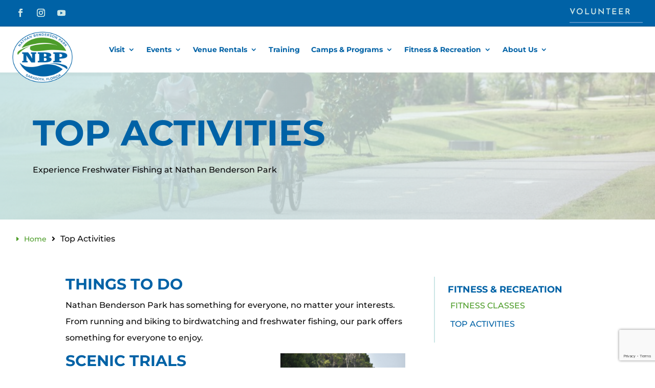

--- FILE ---
content_type: text/html; charset=utf-8
request_url: https://www.google.com/recaptcha/api2/anchor?ar=1&k=6LcPHXscAAAAAKSdS8oDPqxPb4OMgeLFnrfKRJeF&co=aHR0cHM6Ly9uYXRoYW5iZW5kZXJzb25wYXJrLm9yZzo0NDM.&hl=en&v=N67nZn4AqZkNcbeMu4prBgzg&size=invisible&anchor-ms=20000&execute-ms=30000&cb=oztvh01yvw1j
body_size: 48644
content:
<!DOCTYPE HTML><html dir="ltr" lang="en"><head><meta http-equiv="Content-Type" content="text/html; charset=UTF-8">
<meta http-equiv="X-UA-Compatible" content="IE=edge">
<title>reCAPTCHA</title>
<style type="text/css">
/* cyrillic-ext */
@font-face {
  font-family: 'Roboto';
  font-style: normal;
  font-weight: 400;
  font-stretch: 100%;
  src: url(//fonts.gstatic.com/s/roboto/v48/KFO7CnqEu92Fr1ME7kSn66aGLdTylUAMa3GUBHMdazTgWw.woff2) format('woff2');
  unicode-range: U+0460-052F, U+1C80-1C8A, U+20B4, U+2DE0-2DFF, U+A640-A69F, U+FE2E-FE2F;
}
/* cyrillic */
@font-face {
  font-family: 'Roboto';
  font-style: normal;
  font-weight: 400;
  font-stretch: 100%;
  src: url(//fonts.gstatic.com/s/roboto/v48/KFO7CnqEu92Fr1ME7kSn66aGLdTylUAMa3iUBHMdazTgWw.woff2) format('woff2');
  unicode-range: U+0301, U+0400-045F, U+0490-0491, U+04B0-04B1, U+2116;
}
/* greek-ext */
@font-face {
  font-family: 'Roboto';
  font-style: normal;
  font-weight: 400;
  font-stretch: 100%;
  src: url(//fonts.gstatic.com/s/roboto/v48/KFO7CnqEu92Fr1ME7kSn66aGLdTylUAMa3CUBHMdazTgWw.woff2) format('woff2');
  unicode-range: U+1F00-1FFF;
}
/* greek */
@font-face {
  font-family: 'Roboto';
  font-style: normal;
  font-weight: 400;
  font-stretch: 100%;
  src: url(//fonts.gstatic.com/s/roboto/v48/KFO7CnqEu92Fr1ME7kSn66aGLdTylUAMa3-UBHMdazTgWw.woff2) format('woff2');
  unicode-range: U+0370-0377, U+037A-037F, U+0384-038A, U+038C, U+038E-03A1, U+03A3-03FF;
}
/* math */
@font-face {
  font-family: 'Roboto';
  font-style: normal;
  font-weight: 400;
  font-stretch: 100%;
  src: url(//fonts.gstatic.com/s/roboto/v48/KFO7CnqEu92Fr1ME7kSn66aGLdTylUAMawCUBHMdazTgWw.woff2) format('woff2');
  unicode-range: U+0302-0303, U+0305, U+0307-0308, U+0310, U+0312, U+0315, U+031A, U+0326-0327, U+032C, U+032F-0330, U+0332-0333, U+0338, U+033A, U+0346, U+034D, U+0391-03A1, U+03A3-03A9, U+03B1-03C9, U+03D1, U+03D5-03D6, U+03F0-03F1, U+03F4-03F5, U+2016-2017, U+2034-2038, U+203C, U+2040, U+2043, U+2047, U+2050, U+2057, U+205F, U+2070-2071, U+2074-208E, U+2090-209C, U+20D0-20DC, U+20E1, U+20E5-20EF, U+2100-2112, U+2114-2115, U+2117-2121, U+2123-214F, U+2190, U+2192, U+2194-21AE, U+21B0-21E5, U+21F1-21F2, U+21F4-2211, U+2213-2214, U+2216-22FF, U+2308-230B, U+2310, U+2319, U+231C-2321, U+2336-237A, U+237C, U+2395, U+239B-23B7, U+23D0, U+23DC-23E1, U+2474-2475, U+25AF, U+25B3, U+25B7, U+25BD, U+25C1, U+25CA, U+25CC, U+25FB, U+266D-266F, U+27C0-27FF, U+2900-2AFF, U+2B0E-2B11, U+2B30-2B4C, U+2BFE, U+3030, U+FF5B, U+FF5D, U+1D400-1D7FF, U+1EE00-1EEFF;
}
/* symbols */
@font-face {
  font-family: 'Roboto';
  font-style: normal;
  font-weight: 400;
  font-stretch: 100%;
  src: url(//fonts.gstatic.com/s/roboto/v48/KFO7CnqEu92Fr1ME7kSn66aGLdTylUAMaxKUBHMdazTgWw.woff2) format('woff2');
  unicode-range: U+0001-000C, U+000E-001F, U+007F-009F, U+20DD-20E0, U+20E2-20E4, U+2150-218F, U+2190, U+2192, U+2194-2199, U+21AF, U+21E6-21F0, U+21F3, U+2218-2219, U+2299, U+22C4-22C6, U+2300-243F, U+2440-244A, U+2460-24FF, U+25A0-27BF, U+2800-28FF, U+2921-2922, U+2981, U+29BF, U+29EB, U+2B00-2BFF, U+4DC0-4DFF, U+FFF9-FFFB, U+10140-1018E, U+10190-1019C, U+101A0, U+101D0-101FD, U+102E0-102FB, U+10E60-10E7E, U+1D2C0-1D2D3, U+1D2E0-1D37F, U+1F000-1F0FF, U+1F100-1F1AD, U+1F1E6-1F1FF, U+1F30D-1F30F, U+1F315, U+1F31C, U+1F31E, U+1F320-1F32C, U+1F336, U+1F378, U+1F37D, U+1F382, U+1F393-1F39F, U+1F3A7-1F3A8, U+1F3AC-1F3AF, U+1F3C2, U+1F3C4-1F3C6, U+1F3CA-1F3CE, U+1F3D4-1F3E0, U+1F3ED, U+1F3F1-1F3F3, U+1F3F5-1F3F7, U+1F408, U+1F415, U+1F41F, U+1F426, U+1F43F, U+1F441-1F442, U+1F444, U+1F446-1F449, U+1F44C-1F44E, U+1F453, U+1F46A, U+1F47D, U+1F4A3, U+1F4B0, U+1F4B3, U+1F4B9, U+1F4BB, U+1F4BF, U+1F4C8-1F4CB, U+1F4D6, U+1F4DA, U+1F4DF, U+1F4E3-1F4E6, U+1F4EA-1F4ED, U+1F4F7, U+1F4F9-1F4FB, U+1F4FD-1F4FE, U+1F503, U+1F507-1F50B, U+1F50D, U+1F512-1F513, U+1F53E-1F54A, U+1F54F-1F5FA, U+1F610, U+1F650-1F67F, U+1F687, U+1F68D, U+1F691, U+1F694, U+1F698, U+1F6AD, U+1F6B2, U+1F6B9-1F6BA, U+1F6BC, U+1F6C6-1F6CF, U+1F6D3-1F6D7, U+1F6E0-1F6EA, U+1F6F0-1F6F3, U+1F6F7-1F6FC, U+1F700-1F7FF, U+1F800-1F80B, U+1F810-1F847, U+1F850-1F859, U+1F860-1F887, U+1F890-1F8AD, U+1F8B0-1F8BB, U+1F8C0-1F8C1, U+1F900-1F90B, U+1F93B, U+1F946, U+1F984, U+1F996, U+1F9E9, U+1FA00-1FA6F, U+1FA70-1FA7C, U+1FA80-1FA89, U+1FA8F-1FAC6, U+1FACE-1FADC, U+1FADF-1FAE9, U+1FAF0-1FAF8, U+1FB00-1FBFF;
}
/* vietnamese */
@font-face {
  font-family: 'Roboto';
  font-style: normal;
  font-weight: 400;
  font-stretch: 100%;
  src: url(//fonts.gstatic.com/s/roboto/v48/KFO7CnqEu92Fr1ME7kSn66aGLdTylUAMa3OUBHMdazTgWw.woff2) format('woff2');
  unicode-range: U+0102-0103, U+0110-0111, U+0128-0129, U+0168-0169, U+01A0-01A1, U+01AF-01B0, U+0300-0301, U+0303-0304, U+0308-0309, U+0323, U+0329, U+1EA0-1EF9, U+20AB;
}
/* latin-ext */
@font-face {
  font-family: 'Roboto';
  font-style: normal;
  font-weight: 400;
  font-stretch: 100%;
  src: url(//fonts.gstatic.com/s/roboto/v48/KFO7CnqEu92Fr1ME7kSn66aGLdTylUAMa3KUBHMdazTgWw.woff2) format('woff2');
  unicode-range: U+0100-02BA, U+02BD-02C5, U+02C7-02CC, U+02CE-02D7, U+02DD-02FF, U+0304, U+0308, U+0329, U+1D00-1DBF, U+1E00-1E9F, U+1EF2-1EFF, U+2020, U+20A0-20AB, U+20AD-20C0, U+2113, U+2C60-2C7F, U+A720-A7FF;
}
/* latin */
@font-face {
  font-family: 'Roboto';
  font-style: normal;
  font-weight: 400;
  font-stretch: 100%;
  src: url(//fonts.gstatic.com/s/roboto/v48/KFO7CnqEu92Fr1ME7kSn66aGLdTylUAMa3yUBHMdazQ.woff2) format('woff2');
  unicode-range: U+0000-00FF, U+0131, U+0152-0153, U+02BB-02BC, U+02C6, U+02DA, U+02DC, U+0304, U+0308, U+0329, U+2000-206F, U+20AC, U+2122, U+2191, U+2193, U+2212, U+2215, U+FEFF, U+FFFD;
}
/* cyrillic-ext */
@font-face {
  font-family: 'Roboto';
  font-style: normal;
  font-weight: 500;
  font-stretch: 100%;
  src: url(//fonts.gstatic.com/s/roboto/v48/KFO7CnqEu92Fr1ME7kSn66aGLdTylUAMa3GUBHMdazTgWw.woff2) format('woff2');
  unicode-range: U+0460-052F, U+1C80-1C8A, U+20B4, U+2DE0-2DFF, U+A640-A69F, U+FE2E-FE2F;
}
/* cyrillic */
@font-face {
  font-family: 'Roboto';
  font-style: normal;
  font-weight: 500;
  font-stretch: 100%;
  src: url(//fonts.gstatic.com/s/roboto/v48/KFO7CnqEu92Fr1ME7kSn66aGLdTylUAMa3iUBHMdazTgWw.woff2) format('woff2');
  unicode-range: U+0301, U+0400-045F, U+0490-0491, U+04B0-04B1, U+2116;
}
/* greek-ext */
@font-face {
  font-family: 'Roboto';
  font-style: normal;
  font-weight: 500;
  font-stretch: 100%;
  src: url(//fonts.gstatic.com/s/roboto/v48/KFO7CnqEu92Fr1ME7kSn66aGLdTylUAMa3CUBHMdazTgWw.woff2) format('woff2');
  unicode-range: U+1F00-1FFF;
}
/* greek */
@font-face {
  font-family: 'Roboto';
  font-style: normal;
  font-weight: 500;
  font-stretch: 100%;
  src: url(//fonts.gstatic.com/s/roboto/v48/KFO7CnqEu92Fr1ME7kSn66aGLdTylUAMa3-UBHMdazTgWw.woff2) format('woff2');
  unicode-range: U+0370-0377, U+037A-037F, U+0384-038A, U+038C, U+038E-03A1, U+03A3-03FF;
}
/* math */
@font-face {
  font-family: 'Roboto';
  font-style: normal;
  font-weight: 500;
  font-stretch: 100%;
  src: url(//fonts.gstatic.com/s/roboto/v48/KFO7CnqEu92Fr1ME7kSn66aGLdTylUAMawCUBHMdazTgWw.woff2) format('woff2');
  unicode-range: U+0302-0303, U+0305, U+0307-0308, U+0310, U+0312, U+0315, U+031A, U+0326-0327, U+032C, U+032F-0330, U+0332-0333, U+0338, U+033A, U+0346, U+034D, U+0391-03A1, U+03A3-03A9, U+03B1-03C9, U+03D1, U+03D5-03D6, U+03F0-03F1, U+03F4-03F5, U+2016-2017, U+2034-2038, U+203C, U+2040, U+2043, U+2047, U+2050, U+2057, U+205F, U+2070-2071, U+2074-208E, U+2090-209C, U+20D0-20DC, U+20E1, U+20E5-20EF, U+2100-2112, U+2114-2115, U+2117-2121, U+2123-214F, U+2190, U+2192, U+2194-21AE, U+21B0-21E5, U+21F1-21F2, U+21F4-2211, U+2213-2214, U+2216-22FF, U+2308-230B, U+2310, U+2319, U+231C-2321, U+2336-237A, U+237C, U+2395, U+239B-23B7, U+23D0, U+23DC-23E1, U+2474-2475, U+25AF, U+25B3, U+25B7, U+25BD, U+25C1, U+25CA, U+25CC, U+25FB, U+266D-266F, U+27C0-27FF, U+2900-2AFF, U+2B0E-2B11, U+2B30-2B4C, U+2BFE, U+3030, U+FF5B, U+FF5D, U+1D400-1D7FF, U+1EE00-1EEFF;
}
/* symbols */
@font-face {
  font-family: 'Roboto';
  font-style: normal;
  font-weight: 500;
  font-stretch: 100%;
  src: url(//fonts.gstatic.com/s/roboto/v48/KFO7CnqEu92Fr1ME7kSn66aGLdTylUAMaxKUBHMdazTgWw.woff2) format('woff2');
  unicode-range: U+0001-000C, U+000E-001F, U+007F-009F, U+20DD-20E0, U+20E2-20E4, U+2150-218F, U+2190, U+2192, U+2194-2199, U+21AF, U+21E6-21F0, U+21F3, U+2218-2219, U+2299, U+22C4-22C6, U+2300-243F, U+2440-244A, U+2460-24FF, U+25A0-27BF, U+2800-28FF, U+2921-2922, U+2981, U+29BF, U+29EB, U+2B00-2BFF, U+4DC0-4DFF, U+FFF9-FFFB, U+10140-1018E, U+10190-1019C, U+101A0, U+101D0-101FD, U+102E0-102FB, U+10E60-10E7E, U+1D2C0-1D2D3, U+1D2E0-1D37F, U+1F000-1F0FF, U+1F100-1F1AD, U+1F1E6-1F1FF, U+1F30D-1F30F, U+1F315, U+1F31C, U+1F31E, U+1F320-1F32C, U+1F336, U+1F378, U+1F37D, U+1F382, U+1F393-1F39F, U+1F3A7-1F3A8, U+1F3AC-1F3AF, U+1F3C2, U+1F3C4-1F3C6, U+1F3CA-1F3CE, U+1F3D4-1F3E0, U+1F3ED, U+1F3F1-1F3F3, U+1F3F5-1F3F7, U+1F408, U+1F415, U+1F41F, U+1F426, U+1F43F, U+1F441-1F442, U+1F444, U+1F446-1F449, U+1F44C-1F44E, U+1F453, U+1F46A, U+1F47D, U+1F4A3, U+1F4B0, U+1F4B3, U+1F4B9, U+1F4BB, U+1F4BF, U+1F4C8-1F4CB, U+1F4D6, U+1F4DA, U+1F4DF, U+1F4E3-1F4E6, U+1F4EA-1F4ED, U+1F4F7, U+1F4F9-1F4FB, U+1F4FD-1F4FE, U+1F503, U+1F507-1F50B, U+1F50D, U+1F512-1F513, U+1F53E-1F54A, U+1F54F-1F5FA, U+1F610, U+1F650-1F67F, U+1F687, U+1F68D, U+1F691, U+1F694, U+1F698, U+1F6AD, U+1F6B2, U+1F6B9-1F6BA, U+1F6BC, U+1F6C6-1F6CF, U+1F6D3-1F6D7, U+1F6E0-1F6EA, U+1F6F0-1F6F3, U+1F6F7-1F6FC, U+1F700-1F7FF, U+1F800-1F80B, U+1F810-1F847, U+1F850-1F859, U+1F860-1F887, U+1F890-1F8AD, U+1F8B0-1F8BB, U+1F8C0-1F8C1, U+1F900-1F90B, U+1F93B, U+1F946, U+1F984, U+1F996, U+1F9E9, U+1FA00-1FA6F, U+1FA70-1FA7C, U+1FA80-1FA89, U+1FA8F-1FAC6, U+1FACE-1FADC, U+1FADF-1FAE9, U+1FAF0-1FAF8, U+1FB00-1FBFF;
}
/* vietnamese */
@font-face {
  font-family: 'Roboto';
  font-style: normal;
  font-weight: 500;
  font-stretch: 100%;
  src: url(//fonts.gstatic.com/s/roboto/v48/KFO7CnqEu92Fr1ME7kSn66aGLdTylUAMa3OUBHMdazTgWw.woff2) format('woff2');
  unicode-range: U+0102-0103, U+0110-0111, U+0128-0129, U+0168-0169, U+01A0-01A1, U+01AF-01B0, U+0300-0301, U+0303-0304, U+0308-0309, U+0323, U+0329, U+1EA0-1EF9, U+20AB;
}
/* latin-ext */
@font-face {
  font-family: 'Roboto';
  font-style: normal;
  font-weight: 500;
  font-stretch: 100%;
  src: url(//fonts.gstatic.com/s/roboto/v48/KFO7CnqEu92Fr1ME7kSn66aGLdTylUAMa3KUBHMdazTgWw.woff2) format('woff2');
  unicode-range: U+0100-02BA, U+02BD-02C5, U+02C7-02CC, U+02CE-02D7, U+02DD-02FF, U+0304, U+0308, U+0329, U+1D00-1DBF, U+1E00-1E9F, U+1EF2-1EFF, U+2020, U+20A0-20AB, U+20AD-20C0, U+2113, U+2C60-2C7F, U+A720-A7FF;
}
/* latin */
@font-face {
  font-family: 'Roboto';
  font-style: normal;
  font-weight: 500;
  font-stretch: 100%;
  src: url(//fonts.gstatic.com/s/roboto/v48/KFO7CnqEu92Fr1ME7kSn66aGLdTylUAMa3yUBHMdazQ.woff2) format('woff2');
  unicode-range: U+0000-00FF, U+0131, U+0152-0153, U+02BB-02BC, U+02C6, U+02DA, U+02DC, U+0304, U+0308, U+0329, U+2000-206F, U+20AC, U+2122, U+2191, U+2193, U+2212, U+2215, U+FEFF, U+FFFD;
}
/* cyrillic-ext */
@font-face {
  font-family: 'Roboto';
  font-style: normal;
  font-weight: 900;
  font-stretch: 100%;
  src: url(//fonts.gstatic.com/s/roboto/v48/KFO7CnqEu92Fr1ME7kSn66aGLdTylUAMa3GUBHMdazTgWw.woff2) format('woff2');
  unicode-range: U+0460-052F, U+1C80-1C8A, U+20B4, U+2DE0-2DFF, U+A640-A69F, U+FE2E-FE2F;
}
/* cyrillic */
@font-face {
  font-family: 'Roboto';
  font-style: normal;
  font-weight: 900;
  font-stretch: 100%;
  src: url(//fonts.gstatic.com/s/roboto/v48/KFO7CnqEu92Fr1ME7kSn66aGLdTylUAMa3iUBHMdazTgWw.woff2) format('woff2');
  unicode-range: U+0301, U+0400-045F, U+0490-0491, U+04B0-04B1, U+2116;
}
/* greek-ext */
@font-face {
  font-family: 'Roboto';
  font-style: normal;
  font-weight: 900;
  font-stretch: 100%;
  src: url(//fonts.gstatic.com/s/roboto/v48/KFO7CnqEu92Fr1ME7kSn66aGLdTylUAMa3CUBHMdazTgWw.woff2) format('woff2');
  unicode-range: U+1F00-1FFF;
}
/* greek */
@font-face {
  font-family: 'Roboto';
  font-style: normal;
  font-weight: 900;
  font-stretch: 100%;
  src: url(//fonts.gstatic.com/s/roboto/v48/KFO7CnqEu92Fr1ME7kSn66aGLdTylUAMa3-UBHMdazTgWw.woff2) format('woff2');
  unicode-range: U+0370-0377, U+037A-037F, U+0384-038A, U+038C, U+038E-03A1, U+03A3-03FF;
}
/* math */
@font-face {
  font-family: 'Roboto';
  font-style: normal;
  font-weight: 900;
  font-stretch: 100%;
  src: url(//fonts.gstatic.com/s/roboto/v48/KFO7CnqEu92Fr1ME7kSn66aGLdTylUAMawCUBHMdazTgWw.woff2) format('woff2');
  unicode-range: U+0302-0303, U+0305, U+0307-0308, U+0310, U+0312, U+0315, U+031A, U+0326-0327, U+032C, U+032F-0330, U+0332-0333, U+0338, U+033A, U+0346, U+034D, U+0391-03A1, U+03A3-03A9, U+03B1-03C9, U+03D1, U+03D5-03D6, U+03F0-03F1, U+03F4-03F5, U+2016-2017, U+2034-2038, U+203C, U+2040, U+2043, U+2047, U+2050, U+2057, U+205F, U+2070-2071, U+2074-208E, U+2090-209C, U+20D0-20DC, U+20E1, U+20E5-20EF, U+2100-2112, U+2114-2115, U+2117-2121, U+2123-214F, U+2190, U+2192, U+2194-21AE, U+21B0-21E5, U+21F1-21F2, U+21F4-2211, U+2213-2214, U+2216-22FF, U+2308-230B, U+2310, U+2319, U+231C-2321, U+2336-237A, U+237C, U+2395, U+239B-23B7, U+23D0, U+23DC-23E1, U+2474-2475, U+25AF, U+25B3, U+25B7, U+25BD, U+25C1, U+25CA, U+25CC, U+25FB, U+266D-266F, U+27C0-27FF, U+2900-2AFF, U+2B0E-2B11, U+2B30-2B4C, U+2BFE, U+3030, U+FF5B, U+FF5D, U+1D400-1D7FF, U+1EE00-1EEFF;
}
/* symbols */
@font-face {
  font-family: 'Roboto';
  font-style: normal;
  font-weight: 900;
  font-stretch: 100%;
  src: url(//fonts.gstatic.com/s/roboto/v48/KFO7CnqEu92Fr1ME7kSn66aGLdTylUAMaxKUBHMdazTgWw.woff2) format('woff2');
  unicode-range: U+0001-000C, U+000E-001F, U+007F-009F, U+20DD-20E0, U+20E2-20E4, U+2150-218F, U+2190, U+2192, U+2194-2199, U+21AF, U+21E6-21F0, U+21F3, U+2218-2219, U+2299, U+22C4-22C6, U+2300-243F, U+2440-244A, U+2460-24FF, U+25A0-27BF, U+2800-28FF, U+2921-2922, U+2981, U+29BF, U+29EB, U+2B00-2BFF, U+4DC0-4DFF, U+FFF9-FFFB, U+10140-1018E, U+10190-1019C, U+101A0, U+101D0-101FD, U+102E0-102FB, U+10E60-10E7E, U+1D2C0-1D2D3, U+1D2E0-1D37F, U+1F000-1F0FF, U+1F100-1F1AD, U+1F1E6-1F1FF, U+1F30D-1F30F, U+1F315, U+1F31C, U+1F31E, U+1F320-1F32C, U+1F336, U+1F378, U+1F37D, U+1F382, U+1F393-1F39F, U+1F3A7-1F3A8, U+1F3AC-1F3AF, U+1F3C2, U+1F3C4-1F3C6, U+1F3CA-1F3CE, U+1F3D4-1F3E0, U+1F3ED, U+1F3F1-1F3F3, U+1F3F5-1F3F7, U+1F408, U+1F415, U+1F41F, U+1F426, U+1F43F, U+1F441-1F442, U+1F444, U+1F446-1F449, U+1F44C-1F44E, U+1F453, U+1F46A, U+1F47D, U+1F4A3, U+1F4B0, U+1F4B3, U+1F4B9, U+1F4BB, U+1F4BF, U+1F4C8-1F4CB, U+1F4D6, U+1F4DA, U+1F4DF, U+1F4E3-1F4E6, U+1F4EA-1F4ED, U+1F4F7, U+1F4F9-1F4FB, U+1F4FD-1F4FE, U+1F503, U+1F507-1F50B, U+1F50D, U+1F512-1F513, U+1F53E-1F54A, U+1F54F-1F5FA, U+1F610, U+1F650-1F67F, U+1F687, U+1F68D, U+1F691, U+1F694, U+1F698, U+1F6AD, U+1F6B2, U+1F6B9-1F6BA, U+1F6BC, U+1F6C6-1F6CF, U+1F6D3-1F6D7, U+1F6E0-1F6EA, U+1F6F0-1F6F3, U+1F6F7-1F6FC, U+1F700-1F7FF, U+1F800-1F80B, U+1F810-1F847, U+1F850-1F859, U+1F860-1F887, U+1F890-1F8AD, U+1F8B0-1F8BB, U+1F8C0-1F8C1, U+1F900-1F90B, U+1F93B, U+1F946, U+1F984, U+1F996, U+1F9E9, U+1FA00-1FA6F, U+1FA70-1FA7C, U+1FA80-1FA89, U+1FA8F-1FAC6, U+1FACE-1FADC, U+1FADF-1FAE9, U+1FAF0-1FAF8, U+1FB00-1FBFF;
}
/* vietnamese */
@font-face {
  font-family: 'Roboto';
  font-style: normal;
  font-weight: 900;
  font-stretch: 100%;
  src: url(//fonts.gstatic.com/s/roboto/v48/KFO7CnqEu92Fr1ME7kSn66aGLdTylUAMa3OUBHMdazTgWw.woff2) format('woff2');
  unicode-range: U+0102-0103, U+0110-0111, U+0128-0129, U+0168-0169, U+01A0-01A1, U+01AF-01B0, U+0300-0301, U+0303-0304, U+0308-0309, U+0323, U+0329, U+1EA0-1EF9, U+20AB;
}
/* latin-ext */
@font-face {
  font-family: 'Roboto';
  font-style: normal;
  font-weight: 900;
  font-stretch: 100%;
  src: url(//fonts.gstatic.com/s/roboto/v48/KFO7CnqEu92Fr1ME7kSn66aGLdTylUAMa3KUBHMdazTgWw.woff2) format('woff2');
  unicode-range: U+0100-02BA, U+02BD-02C5, U+02C7-02CC, U+02CE-02D7, U+02DD-02FF, U+0304, U+0308, U+0329, U+1D00-1DBF, U+1E00-1E9F, U+1EF2-1EFF, U+2020, U+20A0-20AB, U+20AD-20C0, U+2113, U+2C60-2C7F, U+A720-A7FF;
}
/* latin */
@font-face {
  font-family: 'Roboto';
  font-style: normal;
  font-weight: 900;
  font-stretch: 100%;
  src: url(//fonts.gstatic.com/s/roboto/v48/KFO7CnqEu92Fr1ME7kSn66aGLdTylUAMa3yUBHMdazQ.woff2) format('woff2');
  unicode-range: U+0000-00FF, U+0131, U+0152-0153, U+02BB-02BC, U+02C6, U+02DA, U+02DC, U+0304, U+0308, U+0329, U+2000-206F, U+20AC, U+2122, U+2191, U+2193, U+2212, U+2215, U+FEFF, U+FFFD;
}

</style>
<link rel="stylesheet" type="text/css" href="https://www.gstatic.com/recaptcha/releases/N67nZn4AqZkNcbeMu4prBgzg/styles__ltr.css">
<script nonce="0JtGnUynqbqagezbwCyZ3g" type="text/javascript">window['__recaptcha_api'] = 'https://www.google.com/recaptcha/api2/';</script>
<script type="text/javascript" src="https://www.gstatic.com/recaptcha/releases/N67nZn4AqZkNcbeMu4prBgzg/recaptcha__en.js" nonce="0JtGnUynqbqagezbwCyZ3g">
      
    </script></head>
<body><div id="rc-anchor-alert" class="rc-anchor-alert"></div>
<input type="hidden" id="recaptcha-token" value="[base64]">
<script type="text/javascript" nonce="0JtGnUynqbqagezbwCyZ3g">
      recaptcha.anchor.Main.init("[\x22ainput\x22,[\x22bgdata\x22,\x22\x22,\[base64]/[base64]/[base64]/ZyhXLGgpOnEoW04sMjEsbF0sVywwKSxoKSxmYWxzZSxmYWxzZSl9Y2F0Y2goayl7RygzNTgsVyk/[base64]/[base64]/[base64]/[base64]/[base64]/[base64]/[base64]/bmV3IEJbT10oRFswXSk6dz09Mj9uZXcgQltPXShEWzBdLERbMV0pOnc9PTM/bmV3IEJbT10oRFswXSxEWzFdLERbMl0pOnc9PTQ/[base64]/[base64]/[base64]/[base64]/[base64]\\u003d\x22,\[base64]\x22,\x22wrlAw50XLCnDvn8mXsKTwoE2woDDkiDCqgzDqRTCjMOvwpfCnsOCTQ85TMO3w7DDoMOhw5HCu8OkE3LCjlnDusOxZsKNw5RvwqHCk8O/wrpAw6BYeS0Hw5TCqMOOA8Ovw6lYwoLDnFPClxvCh8Omw7HDrcOUa8KCwrI5wozCq8OwwoFuwoHDqCXDogjDokoGwrTCjlbCoiZidMK9XsO1w6Z5w43DlsOOXsKiBnhjasOvw4PDjMO/w57DusKlw47Ci8OgO8KYRTTCjlDDhcOKwpjCp8O1w7bCoMKXA8OBw7k3XkVVNVDDkMO5KcOAwpVIw6YKw4bDpsKOw6cxwp7DmcKVacOEw4Bhw4wHC8Owbg7Cu3/Ck0VXw6TChsKDDCvCtVEJPknCm8KKYsOxwq1Ew6PDncOzOiRhM8OZNkd8VsOsbXzDoixOw5HCs2dfwqTCihvClT4FwrQiwoHDpcO2woDCvhMuecO0QcKbURlFUh/[base64]/wo7DjcOkKMK0w7vCosKZw75GQnFnwpzCjybCv8KIwrLCr8KUDMOOwqXClQtqw5DCp2gAwpfCqE4xwqE6wqnDhnESwpsnw43CqsOTZTHDjWrCnSHCjykEw7LDnnPDvhTDo0fCp8K9w7vCmUYbT8OFwo/DijlIwrbDiCbCpD3Du8K+TsKbb0nCnMOTw6XDi3DDqxMOwp5ZwrbDpsK1FsKPesO9a8OPwoh0w69lwqMDwrY+w7HDuUvDmcKFwpDDtsKtw6LDtcOuw510DjXDqFlhw64OFMOywqxtXMOBfDN2wpMLwpJ/[base64]/[base64]/CpW7ClMKna35ywpZbw7RQw5bClzIcw4nDocKrw7QlCMOdw6zDohR0w4d+WH3Dk34rw6cVHkZUSXbDmCFDP3JLw5RQw51Jw7jClMOuw7bDolbDkwZqwqvCg0RPTDrCg8KLfxw7wqpffCHDp8OZwrHDrHjDj8Klwqxnw5nDi8OeHMKVw4UCw4/CpsKRTcOoB8Kdw6HDrhvDkcOqY8O2w4x+wrMaesOmwoAww6Uwwr3DhiDDpTHDqA5xOcKqXMKKdcKxw5gsHHMQO8OrbTLCtX1QDMKsw6Y8KAVqwqnDgGXCqMKeRcO2wq/Dk1nDpcKTw5vCtGonw4nCrEvDjsOBw5xZYMKxGMO9w4DCvUJUIcK4w48QJsOgw61PwqhJIWVWwq7CoMOhwpkPf8Ouw57CryxPbcO8w4sHD8KKwpN+KsObwqHCrkXCkcOuTMO/[base64]/PMK4bMOuwpTDjWZmGsO7wpJQHwzCucOTwqDDjcOQPWtVwqjCgX3DnUwcw6Ykw7FHwp/[base64]/WMOANmNdw4IlwqNzw53Do8OSwrAVNCtGwqdeH8OowpPDgUFKXkdWw7Y/VCnCiMKiw5hPwpQ6w5bDpMKvw5wrw5BhwqTDrMKmw53DqVfCrcKPSnJOAEEywrtCw6NAZcOhw5zDoEoENDLDmcKYwrtBw64lbcKxw5ZyfnPChBBXwoUrwqnCrTDDvgcEw4XDh1XCsyPCu8O0w7oiESkgw6tEL8KxV8K/w4HCskXClRnCmx3DqsOSw67CgsKSI8KpVsOTw7g0w44ePWQUfcKfOcKEwo1XR3haHG4kTMK1PVBqc1TChMKowoc6w4oCMhTDo8OfccOaCMKCw4HDqsKJNzFpw6TCvj9XwohKV8KGUMOzwrzCqn/CrcOOUcKjw6tqUhrCucOow4B+w6k4w7vCgMOzY8K/cW93ecKmw6TCmMOHw7UveMO3wr7CtcKERFteccKbw4kgwpYdR8OkwokCw64SfcOUw5wPwq9pA8OZwotgw4DDrgDCq1jCnsKHw6Iawp7DkTfCiU9gbsKqwq1TwoLCrMOqw4vCg3jDvcKNw4pTfz/Cl8Opw7TDnFPDusOUwrLDhATDkMK0R8OhX0oXAkHDtzzCrsKzWcKqFsK9OWNFTCxiw6MUw7PCiMOXFMO5EMOdw61veXtWwrZcNBrDlxlAWXfCmTjCrMKJwpTDq8O3w7luLAzDscK/w6zDoUUhwrwkIsKNw7zDsDvCkCdSE8KBw6ctFgMvQ8OQA8KcCjTChlDCoQgnwo/CsVxww6PDryxIw7rDsRIldRkBD37ClcKrAgsqVcKEZy8HwotKDSsWRXVRSWY0w4vCiMK4wpjDiUPDp0BDwqE7w7LCnxvDosOcw7wVKhY+H8OEw4vDjFxQw43ClsKpFUjDjMOPQsKTwrEgw5bDuz9fEGkCKB7CpFJhUcO2wpV/wrVtwpJJw7fCq8Odw6wtCWUVHsO8w71ObMKhXsOiExTDlnoaw4/CuV3DgcOxdmfDscO7wq7ClVwzwr7Cm8KFXcOewo3DokIkDwrCmcOUw6/DoMKvKAgKVxwSMMKhwr7CgcO7w6XCkWfDlBPDqMKiw4DDpW5hZ8KiRcKkM0lRWcKiwr8ZwpwVES3DksOdRBpyLcOpwr7CuEV5w6tLV0wlbmnCrkDCpcKjwozDj8OHAk3DrsK2w4rDiMKSEjEADWfCrMOXTQnCsxgRw6UAw5wbTirDoMO6w4YNAHVNW8K/w45JU8Kowp9UG1BXOyrDlWEidcO7wotSw5HCkXnCi8KAwq9vVsO7amgpcEgYwonCuMOKbsK+w5PDoSpVVl3Ct2kHw459w4/Ci0lsezpPwrnChgscVXwbKcOTN8O9w7Edw7PDmBrDmE1Jw5fDpTAzw5fCrBwBd8O5wp9Ew5PDvcKWwp/Cp8KybcKpw4HDq1Zcw4QNwpQ/GcKRP8K2wqYbdsOuwr8/woo/RsKSw6YlXRvDjsOLw5UCw7AlXsKaLMOYwrjCvsKIX1dTTCPDsyjCpjHDjsKXAMO5wrbCl8O7BSovPR/DlSInESRYGsKDw4kUwq0kbUcDJMKIwqMWW8OawrNNaMOcw7Ifw5XCpifChiReS8KiwonDo8Kfw43DqcORw43DncKCw4LCq8KHw5MMw65NFsOQQMK/[base64]/Cr8Krc8OfMgpaw5ZJwrR3wpfDin7CgcOFKj80w4zDnMK4dSATw4LCqMOLw5AcwrHDqMO0w6DChFtKew/ClCNfwrvDpsKhFCzCrMKNbsOoB8Klwq3DmztBwo7Cs3QyK1vDi8OHd0B3Nkx/wqICwoAvCsOVb8OjeHgeHwDDnsKwVC8Jwp4Jw65KEsO2UUQXwpTDrSQSw6LCu34FwqLCpMKQNCx7UE82YQE9wqjCscOhwqRgwpDDl27Dr8OzP8K/ClPDl8KMVMKpwoXCoDPCo8OMdcKaZ03CijTDosOTAA3CknjDu8OTRsOudG8rPQRjACrCl8OSwo9zwqN4BVJtw4fDkMOJwpXDk8KGwoDDkXB6fMOUEyzDtjNtwpvCtMOqSsO9wpnDpjPDjsKTwrEiEcKkwozDpMOYeio4bMKTw73ClmoZf2x1w5PDgMKyw6gXVx/CmsKdw4rDpMK+woTChBE6wqhVw7jDv0/[base64]/Do3c7FsO7FCzCowHCg8KpDV53wqZHD0XCjnwww5XDkjfDjcKLeD7CqsOAw6YZH8OoHcOnbHbDkiYPwofDnEPCrcKlw7vDv8KuIEtPwrZPwqEpFMOBFcOawqDDuX5iw77DqwJrw7XDsX/CjXsNwpEnZcO9bcKSw70nCgfDi20CBMK5XnHCuMKfwpFzwpBfw6I7worDp8K/w7bCsnzDtlpHJ8O+Qn9MYhDDgGNXwoPCuAjCrsOFBTIPw6gUA29fw7PCjMOFZGjDj1YzecOqLcKFIsKFacOgwrdOwrjCsg0OInfDslHDml3Dh0lmS8KSw7RgE8O1FRsCwr/DhcOmGwBtLMOpLsK/w5HCozHCml9yJENjw4LCokrDoEzDun5tWTpPw67Dp27DocODw7Mew5pmb3J0w68fJW1qK8OEw5Mkw6kiw61ewp/DqcKYw4nDjUfDmn7DpMOMMhhUQ33CnsKNwpjCtFbDtTJSZwvCj8O0XMO6wrJjQcKZw5TDr8KgccKMcMOGw64Nw4JMwqZ/[base64]/KMO/wpjDqVPDjRlkwoXDjzXCncKYw6vCmyEyQiVkF8OYw74ZOMKiwpfDnsKcwrfDkAciw7R/[base64]/CnxTDksKLwqU4wpl3w6ooJcKTBiHDr8KLw5vCq8OCw6oyw5M/PT/CjHw9bsOaw67CrUzDicOAa8OeZMKOw7Faw73DmEXDvHhEasK4d8KYLBJ0QcKCXcKpw4FECsOYBUzDgMKiwpDDocKuQHnCvBUgTMKmBWPCjcO+w6M/wqtoPxNaXMK6YcOow7/[base64]/wr03w7tYXjPCs3ddf8KAw4kbwpvCuMKdWcKkPsK8w5jDnsKbV25SwrvDlsKQw4www4zDsm3DnMO+wowUw49Aw7vDqcKIw7g0YULCvj4lw745wqvCqsOywoU4ACtiwoRnw5PDnSjCv8K/w54OwqgtwrgjasOLwr7DqFdsw5guO2JOw5XDqk/Dryp5w7kjw7rClV3CsjrDtcOPwqFHecOkw5DCmyl1EsOAw7Qtw4JLWsO0ecKww7oyextSw7sFwrYpaSJWw7FSw5Vdwpt0w4MpE0QAXSgZw44JK0xvPMORYFPDq2ILP3lLw595Q8KECFbDmCXCp0dqXjTDpcOFwo89My3DiA/[base64]/wp4dO089wpTCgnJBS8O5wqJ0w4cSw7pWTMO0w5bDgsKPw40XY8KvDx3DlzXDj8OFwoTDpH/ChlHDlcKrw4XCsW/Djn/[base64]/CjATCs8KwdMOJw55HwqUZeTZuIcOow63Dg8KuwqDDnsK8C8O4bhfCnD1ZwqXChMOjNMK0wpdFwodCN8Oxw7dUflXCiMOZwoRYfsK5FDHCrMOWChQtcCU4QGDCvFp+MkDDhsKfFm5DY8OcdsKNw7/CqjHDicOAw7MAw67CmgrCkMKOFWzClcOxS8KLB03DhmPDuVxgwr9uw592wpTCmUjCjcKhflDCq8OrAm/[base64]/wrHDlMKdNcK9wpohbsOCJwbDlwbCr8OIdMOlwoDCicOdwox4HDkmw45rWR7DpMOOw6VuAyjDpRnCqcK7woplRQYzw4DCpx0GwpgjCiTDg8OLwpnCo0hVwqdFwrHCrBHDnSdmwq3DozzDr8Kgw5AiS8KIwo/[base64]/[base64]/w6RKU27CqsKWwofDoDTCi8KcPMKswo7DvlvCm8Kyw79sw53DvmJ+XCcjS8OswpMcwrTCnMK2XMOpwqrCj8OgwpzCmMKSdjw4IsK6MMKQSwA8JknCgi12wq1KZ0jDt8O7MsO6SMOYwopCwpPDoQ4bw7jDkMK4OcO1dxvDiMKow6JaKE/Dj8OxazVRwpIkTsOYw4Fkw4bCqhfCqTXDmQDDusOgYcKbwoXDvnvDssKDwrbClHZFD8OFLcKjw6nCglPDkcKqOsK+woTCpcKTGndnworCoiDDuk3DvkpjTsOlUHVoZ8KVw5nCq8KEOU7CvAjDmC/DtsKlw4dyw4o6YcOnwqnDucOzw4d4wqVLBcKWM3hgw7QrXlrCnsKLSsKhwoTCtV4sQR7CjhvCt8Kkw7/CvsOVwrTDvSk/woHDlETClsK0w7sTwqfCjV9wUMOFPMK8w7/ChMOLLRfClENTw5HCp8Oowoxaw6TDonrDk8KIfTMeaCk7bxMWBsKjwpLCkFtOcsO3w6VtGMOBRhXCpMOgwo/DmsONwotGBGQBDm9vUhZtTsOnw58iEgjCi8OaLsOFw6URIXrDlBTCjFbCmMKswpbCh1lmUmEJw4A4IA/[base64]/DuANadcOaehjCgMObfQjCscKOKMKRwrkPw4HDvk/CgVfCnTjDkVrDhkLCocKCGkdRw5VOw4lbLsODdMORIg0MYwnCnj7DiB/DhXbDuzbDscKowpwPwoTCqMKpHnTDhizCmcKwGyvCs2rDr8Kzw5EzMsKRAm0xw5PCkk3Chg/Dv8KECMO9wo/DlRQZXXXCmgHDmVbCqSwCWDDCncOQwq06w6bDgMOoUj/CvxteFEzDpsKNwp3DpGLDrcOCWyfDnMOWJXoWwpJsw7HDv8KKXEnCrMOuaSwARMKBPAPDgzvCtsOrDUPCgDsuAsKVwoLCrsKCWMO0w5vCjCpFwpJ+wpdWTj3CosK6cMKJw7V7Y05Gb2hsIsKYWz1ba3zDmhtYQSF/wofCmxfCoMKmw4jDpMO2w5gjGBXCh8OBw4cTWmDCicOBZkopwp4KJ1dVB8Kqw57DscK4woJIw5kuHjvCplIPRsKow4tpacKKw54ZwrJfTMKIwoYBOC0fw5tPRsKiw6ZkwrzDosKkDk/DkMKsdT8pw4kHw6BddxHCscOzHkbDsAg6PR4VRCc4woIxRBfDkDHCrcKvSQI2EcO3EsKOwrp1dDbDi3/Chlcdw4glaVLDnsOfwprDjz7Du8OUeMKkw48jGn97Px3DmBtxwqHDqMO6Kj7DssKDERE8E8KHw7jDtMKOw5rCqjXCocOvB1HCosKiw6IawoPCgQnCuMOuMMOiw5IeGTJFwqnCvEtRZS/CkzIZZEMbw6QBwrbDvcOZw5tXITUfamoGwp/DiFzChGEwDcK9JQbDosO1QSTDpSHDrsK0XjBqZMKaw7zDjkYXw5jCicOJUMOkw4fCrcOEw5Nnw7vDicKOfDbComh3wp/DgcKcw6oyfhzDicO0ZcK/w5MaV8Oww6LCs8KOw6LDs8OHBMOrwrbDn8KdTl4ebCJBOmIqwqZgUCdrBncWNMKWC8OsfGvDl8OtBxc+w5zDukLCnMKPNcKeFsOJwp7DqnwzaHNBw6hlMMK4w786HcO1w5nDmWDCigorwq/Dpzhew65NN3Fdw6rDgcO3LkPDhMKLC8OGN8K/[base64]/DisOwwoIbwrTCocKbDlQcwpvCt23CvwDCrkE1SyY/[base64]/[base64]/DlnxwXcKMScOYc8OYwpRxGBJ2w7dHZD1WccO4ZzJONcKLfWJdw7DCnhsHORQRM8OywoAseX3CoMK1F8ObwrPDqyo4b8ODw7Qkc8O3FgFUwrJgRxjDpsKHQsOKwrzCnVTDjR8Bw71pYsKVwrLCg2dhDMOTwrtJB8OQwpkBw4LCuMK7OifCpMKbQH/[base64]/w4AbWsOgYHTClQlIw4luFntnw73CknFqDsKpRMOdXsKTL8KINx3CrDbCn8OLHcKkf1bCinLDncKvNMO8w7gKBcKDVsKKw6DCu8O9w48OacOXw6PDgQbCnsO0woLDlMOoZE00MiHCj03DuhsPJsKiIyDCsMKHw4oXBScCwqjCpcKgWz/CunpFw4rClAl2c8KydMOdw7NKwogIawkMwrnCoyjChMOHOkEiRTZeDVrCrMOcdTbDrTPCg3ViSsOqwovDm8KpAxJnwr4KwqnCnTY6I2TCmz8gwqwqwp5ccGgfOcOvwqnCosOKw4dzw6fDi8OSJjnCn8OOwpxawpTCvUTCq8O4QT/Cs8Kzw7dQw4MQwrrCrcKxwos9w5DDrXDDrsOUwpd2ABnCrsOHZm3Dg20MZF/CrsOZKsK+ZMOew5RjJsKHw5xuZXp3PB/Cgg4xQRFbw7wAY1AWSQspCjk8w5gzw5JVwoIvwq/CjzsCwpR5w65yWsO2w58JLMKWMMOZw7VOw6VNeXZPwqdIIMKpw4Jqw5fDs1lZwr5FaMK3ejdpwrPCu8O+VcOTwo8IMyY4F8KAEE7DnQd7wrPDqMO/PGnCngXCmcOaAMKwUMKCYcOowojCr3sVwpxDwprDjnHCuMOhPcOkwrzDnsO7wpgmwpdcwoAbFzTCscKsZMOdCcKWdCPDhXvCosK5w7fDnWQnwolzw53Dh8Ogwoh2w7LCmMKeVMO2R8KhG8OYa2/CgwB/wpTDnzh/DDnDpsOxHDwAG8OrEcOxwrJBSS7DisKVJMObLDDDjlXCq8K3w7fCkl1Swo8JwqRHw7HDhi/Ch8KfHyAFwqIDwpHDuMKYwq7Cl8O9wrB+wp7Dk8KNw5fDlcKrwrTDvTrCsH9Rexc9wrHCgsOkw7MZV1kRXTrDiSIbZsKiw5gyw5zDm8KHw6/CuMOFw6ETw6xfDsO/wokHw4dcEMOHwpLChFnCtMOHworDmMO7DMOWesORwo4aOMOjRcKUDCDCssKUw5PDjg7CscK4wosfwpLCmcK1wqPDqWxnwq7DgMOkRMOZXcKvJMOZBsKgw6F8wrHCv8Oow6/CiMOBw5nDvMOLaMKew60iw7BWMsKIw7cFwpLDiiIjBUkDw5hhw7lXCCgqZsOSw4PCpcKbw5jCvy/DjwQyC8OYWcOWE8Kpw5nCjcKAYD3DkTBmOzvCoMOkG8OUfDwjfMKsE3zDi8KDDsK6wr7DscO3KcKMw73DgkHDoS/CjmnCjcO/w6nDmMKUE2gUA1trQijDh8Obw6fCssOXwqDDk8KOHcKvBwYxXlkpwoM8T8OLNEHDm8Kewp12w47Ct1s3wqPCgsKdwrfCiA/Dv8Okw6/Dr8Ocw7hswohiO8KdwonCi8KgJcOPa8OEwpfCt8KnCQzCtm/DvUPCuMKWw699HxlLBcOFwooNAsKkwrLDoMO2ahHDu8O1UcKSwq/[base64]/Cs2bCig1AEcOxw4AAU1pUMFzDhcK6QGnDlcKLwrBhCsO6wpXDiMOSScOTYsKdwpXDvsKxw4jDhTBOw5zCksKtasOhXsKOUcKBPX3CuWfDtMOAPcOTGXwhwqJlw7bCgxDDsGE7G8KqME7ChVUdwo5tCkrDiWPCtBHCpXzDqsOkw5bDh8OowqjCjn/[base64]/DjsOBwpjCn8KCa0lzccOKc0JNwqLDksKywrHCpsKmBMKMJUVgEQB3cGVERMOAUsK3w5nCncKIwoQTw5XCqcOAw6Z1e8KMWsOKcsOxw50lw4bCksOjwr3DtMK9wo4NJ1TDvljChMOvWEPCvcO/w7/DliLDrWDCnMKkw4dbJ8O/[base64]/[base64]/woNMw5QTw603wqzChnfDnsOJAsKBwo59w4XCpMKrKsKkw4jDqSR2Yg/DgRfCoMKXEMKuCMODJzdWwpMcw5bDlX4/wqHDomtBY8OTVkLCvcOGKMOWW1pLK8OHw5sYw7Q8w7jChA/DngJuw6M3f2rCocONw4nDi8KCwrspZAYIw6lgwr7DjcO9w618wocTwozCjEYDw7JCw61Ew5scwp9fw67CqMKsBU/Ct3suwqtbVRJiworCjsOWQMKYFHvCssKtV8KfwoXDicONNMOrw7vCg8O0woV5w54XH8KRw4Y0woAsHFFDN3BrHsKYbFzDmMOlecO/ccKjw6wIw4orSwwZWcORwo7CiS4LO8KPw5bCrcOEw7nDsiArwoXCpEhXw78Yw7dww4/DisO0wp0scsKVHVwUVgPCqSJqw5JpJV9yw6LCjMKmw7jCh1c7w7nDmMOMCQfClcO7w7rDu8OCwpjCuW/DtMKhecOqK8KXwr/ChMKcw57CtcKDw5fCrsKVwr9jQigYwpXDilXDsBRNRcOResKdwrrDisOew5lsw4HCrsKLw7tYfw1pUjEWwrEQw5nDhMOBP8OXNSnDjsKTwpHDr8OtGsOXZ8OZIsKMcsKHXCvDpVvCli/DmEPDgsOgNBLClEvDlMK7w78vwqLDmStSw77Dr8KdRcKdZkNrXFVtw6x+UMOHwoXDjnVRCcKqwoJpw54IDFTCpX1caUx/EHHCiHtPXBLDsALDv1Row6/DkjB/w7jDoMOLVSBQwpzCrMKqwoFIw6hgw7FlfMOgwr7CiDbDhlXChFNEw6bDv2jDkMOnwrI7wqA9ZsKHwq3CusOpwrBBw6UBw7LDsBTCuBtgShXCs8OSw7nCvMOEOcOgw4/Cp3vDm8OSTMKbPDUOwpbCicOoDHkVQcKkRx8ewr0AwrQnwptKZ8OEFQ3CqcK/[base64]/DhDDDl8OhK1/DrwITH8OoLSvDlMKed0bDtsO/d8OtEhs+w6/DqMORexHCnsKpd1/[base64]/CnMOPUyNtNjbDvcK7woQNw5wSwpvDrSNrZ8KnNcK+Q2zCvFgbwqTDtMOYwrEFwrhkesOlw7Zlw7gmwpIXUcOpw5PDucKmBcO/UWbCjC9BwrXCnS3CvsK4w4EsM8Krw4jCngkXPFTDpAl8H2zDmnpawoDCuMOzw4lIYx4VBsOdwqDDh8OFYMKowp1Hwq8oPMOPwqEUE8KPC00wHW9Bw5HCosOfwrLDrsOzMQcfwoQmUcK1ZA/[base64]/[base64]/[base64]/CilLDmnrCocO7w78bTMOwW0IpwoleK8OZGwAow63Cq8Kkw7nCtMK8w4ExaMOHwqPDry3Ck8OKVsK6bAfCscOpLBjDssOfwrpBwrnCj8KMwr4hOmPCisKGVGIUw5LCiVEfw6LDnkNQV3d5wpZ1wr8XcsOABSrCtHPDpMKkwo7DswEWw7LDh8OSwp/[base64]/DoSHChcKLw5jCnDzCsTHDiChLesKkwrbCosKdw6rDnwwow7jDmMOjciXDisOBw6jCosKEXRoRw5LDigwSYkwFw4PDpMObwonCsVtbLHfDqyLDisKCGMKyH3h3w4zDrMKjEMKDwpt/[base64]/[base64]/CqcK5TnARBEDDpsOkZyLCkl0lw60fwrwFFgcfPkTCisO6eFvCgsKrF8KMa8O8wopIdsKOV18dw4jDjHPDtQcMw51LTxtqw48wwqTCvX7DvwkUMhBNw5vDrcKvw78BwoBlFMKKw6d8wqHCg8ObwqjChTzDpcKbw6PCnhNRBy/CqMKBw5tbUcKow7sYw63DoiJ8w4pDRVxvLsKbwpRVwpPCicK/w5VjesK2J8OOR8KuPG9Yw74iw6nCqcOsw73Ch0HComBGaGM3w4LCsxQZw6cIIMK+wql+YMO9Gz5ATHApYsK+wp/CrA83PMKwwogtWsKMPMKfwpTDlXQsw4zClcKwwo5uw5gEWsOOw4/CqwrCnMK3wojDlcOIR8K5USrCmTbCgCDDkMOfwp/CssO0wplHwr0Xw6rDiBPCisOWwqLDmFbCucOmeHA4wplIw49NB8Oqwos/WsOJw6LDlSbCjyTDiQd8w640wp7DuBzChMK1LMOSwrXCssKgw5M5DkDDpAhUwqx0wrF6w5liw6RCesKaN0vDrsOhw5/CgsO5an5hwpFrag0Cw4XDgHXCs3gVfMKIEkHDjijDr8K+wprCqlVJw6HDvMKsw6ETccK0wpDDgxPDsU/DghodwqjDmEXDplwFKMOkFsK+wrXDuiTDjifDm8K+wo14wrZJD8Klw5oUw6p+VMOQwr1TF8K8TgM/P8KkXMOWXz0cw5MPwrzCi8OUwpZdw67CuhXDoyNMTxDDlifDsMKgwrZ6wonCjGXCoCs0w4DCiMKtw7fDqgQPwovCuWHCm8KVH8Kuw5XDgMOGwpHCgnFpw55zwrnDtcOCX8Ktw63CtGUxVghNdsKfwptgeHMww5tTRMK/w4/CnMKvRBDDksOGesKLXcKfR2oLwpTCt8KcX1vCrcK1BmzCncKMYcK7wqwERyTCiMKFwoDDk8KOHMKQwrwDw7ZnXSsqEQNQw5jCqsKTYVxjMcOMw7zCoMKwwr5Vwo/Dk15NA8Osw5pYIQDCq8K4w7rDhW3DuwTDgcK1w5xSXhtaw4gZw6bDpcK2w49rwqLDpAgAwr/ChsO7JV9JwrNow5QCw74wwrouMMOnw5xkVXcYGk/DrE8bBkE9wr3CiWdeKF/[base64]/ChsOYRMOVWWTCvMKgwrE3w4NNw79Ow6tSw5IgwrVsw6EON3RYw6EfJWVMdmzCtHgpwobDtcKhw4rDgcKVFcOsb8OAwqlUwq5bWVLDljYlOlcrwqjDvVYbwrnDn8Ouw6QsdXx5wpjCvcOgVV/DlcODDMK5AnnCsEcFeADDj8OKNkl+RcOuKUvDrMO2GcKjdVDDkFYsw6bDr8OJNMOhwrbDkCbCnMKpdEnCqg1/w595wq9kwp5af8OiD0RNchMYw5QoOS3DucK0WsOcwqfDtsOuwoASNXbDlWHDi3xoIjLDrMOCBsKzwqcvc8K/MsKNQ8KXwpMHTyQWdj/[base64]/CgXBawpg8UsOmO8OuQg5hwoBFIsKEDGgWwookwoTDs8KWG8O7ISLCvw7Ct2zDrHHDlMODw6rDoMKHwo5iBMO8FiZGOnQJHSTCj0DChHDCiFjDjl4hAMKgPsKMwqTCnwTDjn3DkcODchDDk8KgIMOFwprDj8KhWsO8TsKFw4ICYlwtw47CinrCtsK/w7jCtDDCuSTDvS5ZwrHClMO0wo0fIMKOw7LDrTrDisOKEwnDtMOXwqMTWiZ8MsKvIEtjw5tNacKmwo/Co8ODPMKEw4zDrMKQwrbCnxpXwopnwrgOw4fCvsOYWEPCsmPCiMOwTDwUwrdJwohzOMKnaB4Awp7CgsOow7oTaSQjW8K2a8O/f8ODRhosw6BkwqRYdcKOV8O7P8OhVMO6w5NFw77CgsK9w4HCq1ZueMO2woE+w5PCrsOgwpRnwpkWIH1FE8O5w78RwqxYeD/Cr3XDvcOmaS/DpcOuw63DrhDDvHNNbi9dX3DCiTLCj8KFax17wp/DjMOnBA8qJ8OQDFRUw5Niw5ZtG8OAw5jChwodwoggJ2vDoSbDmsOew5oUG8KbScOFwr5FZw7Dp8K5woDDkMKaw7vCh8KpOxbCv8KeB8KJwpkFZHd6OiLCoMK8w4bDscKHwrLDoTRrAFNbZzvCnsKIS8O7CcK/w6LDl8KFwrNTMsKBcsK+w5DCmcO7woLCu3kbFcK+SQ0GNsKgw65JTsK1bcKswoHCmMK/TwFXN03DoMOoJMK1FktsbHjDmMKtJmFNGz8WwoYxw6wHAMOJwqBtw43DlA1OQXPCssKdw7svw6UFKiwFw4/DrMOOK8K8URnCo8Obw5LCgcKJw53DgMKswovCiAzDv8K5wr4NwqPCscK9JWLCii5VeMKIw47Dr8OJwqYbw4Z/csKrw6VNNcOWQ8OowrfDpTE3wrLDrsOwdMK1wrxFBmUUwrhxw5nCvsO0w7TCgQbDqcKnVBfCn8OqwpfDsBkww4B+w6h3dcK7w4ckwpbCiigXZQpvwoHCgUbCkVoowo8vw6LDjcKGBcK5woMvw6UsUcOWw79PwpIdw6zDrVrCvMKgw51TFgljw6JFBh/Dr3rDjBF7Fht7w54VE2J2wo0lPMOUacKNwo/[base64]/PFHCkGTCksKywp7Dq8KSL8Kow4Q2w6zDiMKTM8OTLcO1LXAzw6xUPMKawrtnw6PDlUzCgMOdZMKmwrXCvDvDoVzCr8OcP1BYwpQkXxzCsXjCiBbCgcKcLnEwwpbDrk/DrsOSw5fDnMOKNhsJKMOBwoTChH/DpMKXNjpDw6Iew57Chl3Dq1tEMMOBwrrCjcK6EhjDl8KcRGrDsMKWCXvClsOlZArCvXUob8KDH8O1w4LCh8KCwrTDqQrDp8KMw55JecOjw5RWwp/Ck1PCiQPDu8KUMwLCti7CisOTDhHCs8OEw7PDuU1EO8OnZV7Do8KkfMO5SsKaw4AYwqNQwqbCtMK+wp7CucKRwo5/wo/[base64]/wr9iEcKLwoh6I8O1wrk6JyAiwrZNw7/CuMOiL8OOwq3CucOYw67CicKwQEEvSyfCqiE+HMObwoPCjBfDhTzDtDTDq8O1wqkEHD/[base64]/wq/CpgofwoQ4w6Jnw5YYw5trbyfCgmMLE8Oaw6DCisOMJMKVchDCrV8AwqQmwpzCtsKrT1VMwo/Dm8KYMDHDl8OSw4/DpXXDj8K7w4ITN8OQwpAafiLDr8K3w4fDlCPDiCPDk8OSI03CjcOEVUnDo8KiwpQKwp/CnHUCwrDCrFXDkzHDgsKOw53DiWp/w77DpcKGwq/DmlnClMKQw4nDhMO6ZsKUOi0VK8OEWxZQMUQCw4d8w4HCqyzCnWHDqMO0FR7CuSLCk8OFK8O5wp3CoMKzw4UUw6fDgHzDs2EtbkcGw7PDpCDDisO/[base64]/ChMOWKcO/Hgsmw4kWw6DDmRBYwrvCmMKXwoLCmcOzw64zV191LsOmWcK8wonCrMKLDUnDscKOw4NcZsKBwo4Hw7k4w5LCh8OcL8KvLEZkb8KwNxvClcKsP2p7wootwqI3cMOtUMOUfU9iwqQGw6rCm8OHOHfDmsKzwqHDhnImG8OUYWxCHcOYDBjCn8O+e8KzYsKZAW/CrDDChsKvZ3IeRwl5wqofWCxswqvCuzfCvSHDpSLCsCdwMcOsHHAlw6xUwq3DocK+w4TDoMOqVjB7w5vDoWx0w44MShEHVnzCrQPClnLCk8Oawrc0w7rDh8OCw4RsNjsGDcOfw5/CkhTDt0bDucOwKMKZwoPCpUHCuMKjCcOTw58IOjc5W8Ovw7dKJzPDnMOjAMKww7zDvnYdQzvDqhd2wqEUw77DiVXCnBwew7rDmcKuw4oxwojCk1ACKsO/fV4Xwrd5BcKmXybCnsOWcQjDoVsJwpdhY8K4L8Oyw4lId8KYXATDqVVwwrQRw654ej0RVMOmbMODw4tlRsOZWsOhQAYjwqbDoUHDhcKJwpgTN183MTNCw7/CjcOww4HCtsK3XEjDgHF2eMKUw4g/W8OEw6zCvRQuw6DClsKTHiBWwrgbW8OTEcKawpxnL0zDrj50aMO0CjzChMKvWMKcQVrCg2LDtsOocSwIw6ZuwrjCiy7CtivCjTPCncOowo7Cs8OBPcOcw7ZzDsOww40TwppmS8KzEi/CjBs+woDDoMK8w6bDv3/CoWvCnAtPHsOCZcKCJx7DjcKSw5czwr8WexTDjQLCh8O5w6vCtcKcwpnCv8KFwprDn2fDuQoALCLCpS1ow6vClsONCiMeSA1pw6bCrMOcw7krG8KtSMOJD2ARwr7DrsOcwp/Cp8KiQWrCo8Kpw4xXw4DCpQM8L8Klw7pgKRTDq8OkMcODIEnCqU4rb2drScOZPsKFwoMgJcOTwovDmyB8w5nCrMO1w4/Dh8KkwrvCtsOWX8KZG8Kkw5VUA8O2w41oQMKhw7LCjsKLfcKbwrIfIMK/wotKwrLCscKkUsOgF0LDrysXRcKFw60fwoItw79Tw51ewr3CjQBDQsOtLsOTwp89wrrDusOPEMK8WznDvcKxw7LClsK1wo9iMsKJw4jDhhEMOcKIwrE6fEBPe8O+wpwRNy5iw4p7wrp0w57DksKlw680w7Rxw4/DhyJ1DsOmw7DCncOQwoHDolHCm8OyL1InwoQ0EsKkwrJZam/DjGjChWZewojDvyLCoA/[base64]/DugAiKwDCrnkyU2/DvjTCshXDkGjDg8OAw5l/[base64]/Dk0zDlMOFwqPDu1NjMTfDp8KjEG/DoEBiChXDqsOpwovDscOLwqzCrTDCksOGMx/CuMKxwqkkw6XDnk5Fw4QmOcKNf8KhwpzDnsKiZG0hw67DkxRDWARQW8KNw5ppZcO3wpfCp23CnB1qS8KTRULDpsKqwo/[base64]/w5AGKHk+wrInWsK1UMK+IwvDjGfCicKVwrzDuxrCjMOXGUkwJ23DjMOkw4rDocO7YcKWAcO6w5bChX3CvMKyU0PCicKiIcOPw7nDr8OLQF/CkifDnyTDlsOURcKpTcKKesKxwrkKFMOwwrnCmMOyVSHCnAUJwpLCv28Mwp1cw6PDg8Kfw6cqKMOuwoDDm1DDq3PDoMKIfF1sJMO8w77DncOFDHdSwpHCqMKXwpU7E8OYw6jDlW5+w4rCgiEQwr/DlwwUwrNWE8KZwrInw4x0XMO5aUjCqiVlV8KawpzDi8Ogw4DCjsOnw4V4VS3CrMKPwq/CkB9CJ8ODwrMkEMOew7pOE8OAwofChRR5w4xvwonCtDJEcMODw6PDqMKlD8KpwqTCicKvWsOtwo7DhRJdQ3YJXjXChsO6w6h/OsO1ARtcw6fDsmXDu07DiUUhS8K7w5UBeMKRwo0Vw4PCssO2O0DDu8KkPUvCum7CncOnLcOfw6rCoQAVwq7Co8OAw4zCmMKUw6/Cm0UDBsOZPnREw6/CusKfwoLDqsOUwqLDkMKKwpcDw5tDD8KUw4PCoxEhWGgjw4Q+c8KQwoHCgcKfwrBfwpnCtcKed8Ofw5DCj8OddGXDosKgwo04w7YUw5lGUlw9woVKJ1AGJ8Kxa1zDsngCAzotw73DhsOnWcO4WMOaw4E/w497w47CssOnwrXCq8KOchXDk1XDtDBwUjrCg8OKwrgTWTVew7PChUJRwrXCvcKeJsOEwrQ3w4lzw7h+woRXwpfDvk3CvBfDqTzDvEDCkz12e8OtAcKUVmfDkCfDjioJDcKzw7LCvcKOw7kPasOZCMOHwqLDq8K/IA/[base64]/Cphsiw5tGLMKzWRHCosKZw7t/[base64]/CtMKKwqPDtmXDgUAnw4F0W8O3wp9Hw6HDnsOpL8Knw4PDoRRVw7k0DsKsw6B9YDofwrHDlMODJcKew4MkHH/CksK7OcOow6XDvcO1wqhPCMOhw7DDo8KyecKLeizDvsOrw63ChgfDjBjCnMKswrnCtsOfcsO2wrXCu8OoXHrClmfDkw3DqcOHwplCwqLDkC9/[base64]/CqMO7R8Kuwqonw4JYw4sXVy7CmngqKlIGJkzCvinCocOgwqg/w5nDlcOGacOVw5cUw53CiEHClCvCkwpyXS1/FcOtbl9ZwqrCtHFzM8OXw7VKQFnCrE5Mw4kUw45CBR/DgCYEw43DjsKnwrx2KMKNw48oLD7DgSwHI0IAwrPCisKjVl8Bw4jDrMK+wpHDuMKlG8Oaw43Dp8Omw6siw5TDisO4w7wOwqPCmMKyw7vDsAYaw5/[base64]/Dp0/DiEkWw5dTasOcEWVjwqDCocOhQXNjHhrDgMOJTkbCjHHCjsKXOcOKeHY5wphPV8KMwrDDqwBgI8OgCMKgM0bClcKmwpczw6/Don/CoMKiwpEBeAgjw43DpMKSwp50wpFHG8OIRhlfwqjDucK8BB/DmCbCsSVjbcOWwoVSOcOdA3dVwo/[base64]/DncOuw4ErFA4rw7RqD8OODCHDmcOcYUJMw5LCpmIyNcOISnPCl8O8wpLCkkXCmkzCssK5w5TDukgvZcK4HGzCunHDhMKgw5lUw6rDlcOQwpQhKl3DuncUwroIN8OHSnRiYMKMwqRLW8O+wo7Do8OqF1PDocKSwp7CoUXDksKGw7/DicOowpA1wrFna0ZVw6TCiQpGecKHw6LClcOuZsOlw5XDiMKHwolNSHZOOMKeF8KIwq4MIMOwHsOHVsO2w4jCq3HCiG7DocKNwrXCgsKlwqByfsOtwr/DuUA6LhzCqR8ew5YZwooewobCoEzCm8OBw5rCuHlOwrnDt8O7AHzCpcONw4oHw6nCujkuw416wrcew5xDw7rDrMOPaMONwowpwrl2O8KuUMO3CxvCj0jDnsKsT8KqbMK7wqtXwq5NTsOewqQ8wrJMwo9pKMKwwqzCs8O0HQgYwqBIw7/Dm8KFecKIw6fCl8KwwolNwr7DisK6w5/[base64]/[base64]/[base64]/DqAnDmCdUw57CuDAFHX7CoMKXM8Ouw4s6wpUfbcK/w7/DmsK/ay3CtDZxw5XDj2rDmnErwrQGwqLCn0pkTzciw4PDv25SwrjDksK6woEXw6InwpPCm8Kca3diJhXCmGlOacKELsO0MgnCi8O7Uglww7/[base64]/[base64]/CuyTDtVtDwqkuw6QUXTw3CwTDuzrDncOQEcOnXD/Dh8Kpw4VhLzNRw5vCmMKQXy7DpgJ9w7jDtcOAwpvCgMKTTMKDW2cnQC5zwogfwpt4w7MqwoPCkX3CoE7Dngtbw7nDoWkQw5p8ZXhNw5/Ct23DlMKhMm0OD3DCkmbCr8K2\x22],null,[\x22conf\x22,null,\x226LcPHXscAAAAAKSdS8oDPqxPb4OMgeLFnrfKRJeF\x22,0,null,null,null,1,[21,125,63,73,95,87,41,43,42,83,102,105,109,121],[7059694,451],0,null,null,null,null,0,null,0,null,700,1,null,0,\[base64]/76lBhnEnQkZnOKMAhnM8xEZ\x22,0,0,null,null,1,null,0,0,null,null,null,0],\x22https://nathanbendersonpark.org:443\x22,null,[3,1,1],null,null,null,1,3600,[\x22https://www.google.com/intl/en/policies/privacy/\x22,\x22https://www.google.com/intl/en/policies/terms/\x22],\x22RH7OXXNPAQh4T3GA+AYrnxStaROmpSOtezAuuAnseyY\\u003d\x22,1,0,null,1,1769772364091,0,0,[81,104,39,222],null,[138,71,110,213],\x22RC-7XpVuOZ7lTzwug\x22,null,null,null,null,null,\x220dAFcWeA663q5vLUJbUJngQETm1izaKa3dA1I7lrNBfAd7zeuxP_HlWsVHniLtOC0VXfVHR9Tv9MxpTYPSRba2vxcKlogDiasrWQ\x22,1769855164046]");
    </script></body></html>